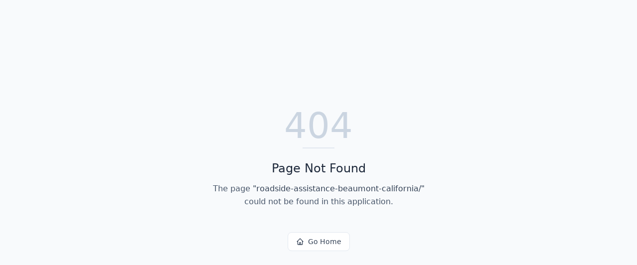

--- FILE ---
content_type: text/html; charset=utf-8
request_url: https://stuck.solutions/roadside-assistance-beaumont-california/
body_size: 509
content:
<!DOCTYPE html>
<html lang="en">
 <head>
  <meta charset="utf-8"/>
  <link href="https://qtrypzzcjebvfcihiynt.supabase.co/storage/v1/object/public/base44-prod/public/690e56f3755da8c02777a054/e878856f1_Screenshot2024-07-22194358.png" rel="icon" type="image/svg+xml"/>
  <meta content="width=device-width, initial-scale=1.0" name="viewport"/>
  <title>
   roadside-assistance-beaumont-california | STUCK Roadside
  </title>
  <script crossorigin="" src="/assets/index-Diog6kst.js" type="module">
  </script>
  <link crossorigin="" href="/assets/index-B6eGa7Ns.css" rel="stylesheet"/>
  <meta content="roadside-assistance-beaumont-california | STUCK Roadside " property="og:title"/>
  <meta content="Your central platform for managing business solutions and client projects." property="og:description"/>
  <meta content="https://qtrypzzcjebvfcihiynt.supabase.co/storage/v1/render/image/public/base44-prod/public/690e56f3755da8c02777a054/e878856f1_Screenshot2024-07-22194358.png?width=1200&amp;height=630&amp;resize=contain" property="og:image"/>
  <meta content="https://stuck.solutions/roadside-assistance-beaumont-california" property="og:url"/>
  <meta content="website" property="og:type"/>
  <meta content="STUCK Roadside " property="og:site_name"/>
  <meta content="summary_large_image" name="twitter:card"/>
  <meta content="roadside-assistance-beaumont-california | STUCK Roadside " name="twitter:title"/>
  <meta content="Your central platform for managing business solutions and client projects." name="twitter:description"/>
  <meta content="https://qtrypzzcjebvfcihiynt.supabase.co/storage/v1/render/image/public/base44-prod/public/690e56f3755da8c02777a054/e878856f1_Screenshot2024-07-22194358.png?width=1200&amp;height=630&amp;resize=contain" name="twitter:image"/>
  <meta content="https://stuck.solutions/roadside-assistance-beaumont-california" name="twitter:url"/>
  <meta content="Your central platform for managing business solutions and client projects." name="description"/>
  <meta content="yes" name="mobile-web-app-capable"/>
  <meta content="black" name="apple-mobile-web-app-status-bar-style"/>
  <meta content="STUCK Roadside " name="apple-mobile-web-app-title"/>
  <link href="https://stuck.solutions/roadside-assistance-beaumont-california" rel="canonical"/>
 </head>
 <body>
  <div id="root">
  </div>
 </body>
</html>
